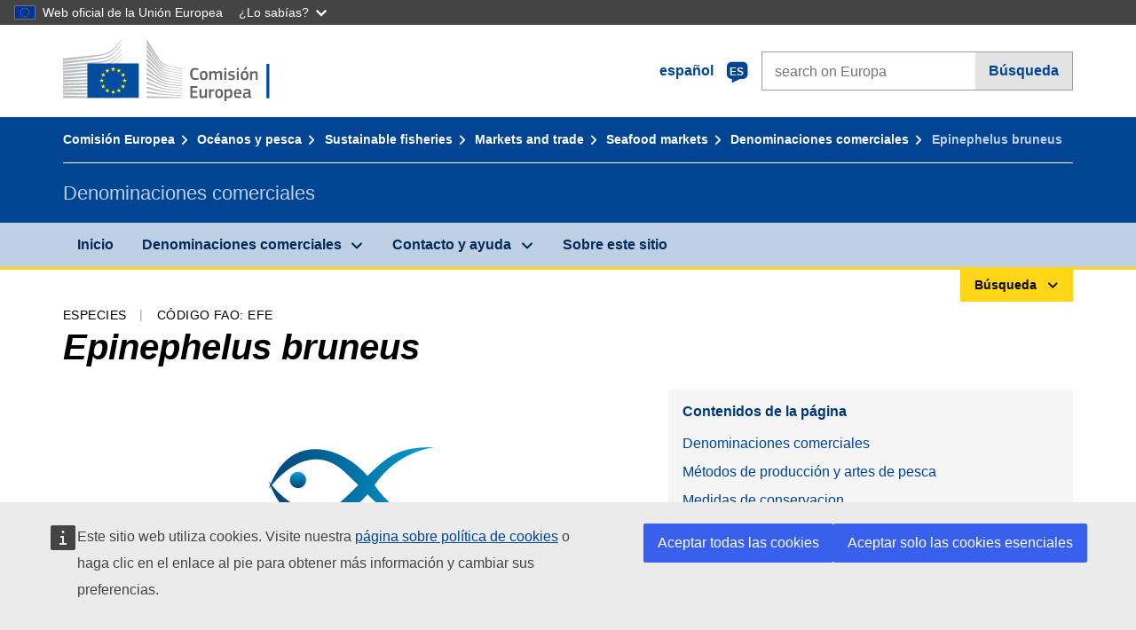

--- FILE ---
content_type: text/html;charset=UTF-8
request_url: https://fish-commercial-names.ec.europa.eu/fish-names/species/epinephelus-bruneus_es
body_size: 12669
content:
<!DOCTYPE html>
<html lang="es" xmlns="http://www.w3.org/1999/xhtml" class="no-js" dir="ltr"><head id="j_idt6">
	    	
	    	<meta http-equiv="content-type" content="text/html; charset=utf-8" />
	    	<meta http-equiv="x-ua-compatible" content="IE=edge" />
	  		<meta name="viewport" content="width=device-width, initial-scale=1.0" />
	  		<link rel="canonical" href="https://fish-commercial-names.ec.europa.eu/fish-names/species/epinephelus-bruneus_es" />
			<link rel="alternate" hreflang="bg" href="https://fish-commercial-names.ec.europa.eu/fish-names/species/epinephelus-bruneus_bg" />
			<link rel="alternate" hreflang="es" href="https://fish-commercial-names.ec.europa.eu/fish-names/species/epinephelus-bruneus_es" />
			<link rel="alternate" hreflang="cs" href="https://fish-commercial-names.ec.europa.eu/fish-names/species/epinephelus-bruneus_cs" />
			<link rel="alternate" hreflang="da" href="https://fish-commercial-names.ec.europa.eu/fish-names/species/epinephelus-bruneus_da" />
			<link rel="alternate" hreflang="de" href="https://fish-commercial-names.ec.europa.eu/fish-names/species/epinephelus-bruneus_de" />
			<link rel="alternate" hreflang="et" href="https://fish-commercial-names.ec.europa.eu/fish-names/species/epinephelus-bruneus_et" />
			<link rel="alternate" hreflang="el" href="https://fish-commercial-names.ec.europa.eu/fish-names/species/epinephelus-bruneus_el" />
			<link rel="alternate" hreflang="en" href="https://fish-commercial-names.ec.europa.eu/fish-names/species/epinephelus-bruneus_en" />
			<link rel="alternate" hreflang="fr" href="https://fish-commercial-names.ec.europa.eu/fish-names/species/epinephelus-bruneus_fr" />
			<link rel="alternate" hreflang="ga" href="https://fish-commercial-names.ec.europa.eu/fish-names/species/epinephelus-bruneus_ga" />
			<link rel="alternate" hreflang="hr" href="https://fish-commercial-names.ec.europa.eu/fish-names/species/epinephelus-bruneus_hr" />
			<link rel="alternate" hreflang="it" href="https://fish-commercial-names.ec.europa.eu/fish-names/species/epinephelus-bruneus_it" />
			<link rel="alternate" hreflang="lv" href="https://fish-commercial-names.ec.europa.eu/fish-names/species/epinephelus-bruneus_lv" />
			<link rel="alternate" hreflang="lt" href="https://fish-commercial-names.ec.europa.eu/fish-names/species/epinephelus-bruneus_lt" />
			<link rel="alternate" hreflang="hu" href="https://fish-commercial-names.ec.europa.eu/fish-names/species/epinephelus-bruneus_hu" />
			<link rel="alternate" hreflang="mt" href="https://fish-commercial-names.ec.europa.eu/fish-names/species/epinephelus-bruneus_mt" />
			<link rel="alternate" hreflang="nl" href="https://fish-commercial-names.ec.europa.eu/fish-names/species/epinephelus-bruneus_nl" />
			<link rel="alternate" hreflang="pl" href="https://fish-commercial-names.ec.europa.eu/fish-names/species/epinephelus-bruneus_pl" />
			<link rel="alternate" hreflang="pt" href="https://fish-commercial-names.ec.europa.eu/fish-names/species/epinephelus-bruneus_pt" />
			<link rel="alternate" hreflang="ro" href="https://fish-commercial-names.ec.europa.eu/fish-names/species/epinephelus-bruneus_ro" />
			<link rel="alternate" hreflang="sk" href="https://fish-commercial-names.ec.europa.eu/fish-names/species/epinephelus-bruneus_sk" />
			<link rel="alternate" hreflang="sl" href="https://fish-commercial-names.ec.europa.eu/fish-names/species/epinephelus-bruneus_sl" />
			<link rel="alternate" hreflang="fi" href="https://fish-commercial-names.ec.europa.eu/fish-names/species/epinephelus-bruneus_fi" />
			<link rel="alternate" hreflang="sv" href="https://fish-commercial-names.ec.europa.eu/fish-names/species/epinephelus-bruneus_sv" />
	  		
	  		<meta name="robots" content="follow, index" />
	  		<meta name="googlebot" content="follow, index" />
	  		<meta name="revisit-after" content="15 days" />
    	<meta name="description" content="Epinephelus bruneus Bloch, 1793 - Más información sobre esta especie: Denominaciones comerciales, Métodos de producción y artes de pesca, Regímenes de calidad de la UE y valores nutricionales, Medidas de conservacion, Normas de comercialización, Distribución y hábitat de las especies, Descripción de las especies, Nomenclatura Combinada" />
	  		
	  		<meta name="keywords" content="Pesca,Denominaciones comerciales,Información al consumidor,Nombres científicos" />
	  		
	  		<meta name="creator" content="COMM/DG/UNIT" />
	  		<meta name="reference" content="Pesca" />
	  		
	  		<meta name="classification" content="22000" />
	  		
	  		<meta name="theme-color" content="#034ea1" />
    		<meta name="msapplication-TileColor" content="#034ea1" />
    		
    		<meta name="format-detection" content="telephone=no" />
    	
    		<script>
    			const htmlClassList = document.querySelector('html').classList;
    			htmlClassList.remove('no-js');
    			htmlClassList.add('has-js');
	        </script>
	  		
	  		
	    	
	    	<link href="https://cdn4.fpfis.tech.ec.europa.eu/ecl/v1.15.0/ec-preset-website/styles/ecl-ec-preset-website.css" rel="stylesheet" integrity="sha384-5BNTsemPu9aTaz0l+wKCFNMfQSrI3w2hZEKCh0ozzzV7zIgy0Qx2Dm4FuUyQE9OE sha512-txUza241fRUG66SBGGy2KskI4/3XAPuBJFUMTIoe0iSjvrtRsZEZiuSg62KERBzONDMT8TGWWc/KasyDdIn1YQ==" crossorigin="anonymous" />
	    	
	        <link rel="icon" type="image/png" sizes="16x16" href="../ec-preset-website-1.15.0/images/favicon/favicon-16x16.png" />
	        <link rel="icon" type="image/png" sizes="32x32" href="../ec-preset-website-1.15.0/images/favicon/favicon-32x32.png" />
	        <link rel="icon" type="image/png" sizes="96x96" href="../ec-preset-website-1.15.0/images/favicon/favicon-96x96.png" />
			<link rel="icon" type="image/png" sizes="192x192" href="../ec-preset-website-1.15.0/images/favicon/android-chrome-192x192.png" />
			
			<link rel="apple-touch-icon" sizes="57x57" href="../ec-preset-website-1.15.0/images/favicon/apple-touch-icon-57x57.png" />
			<link rel="apple-touch-icon" sizes="60x60" href="../ec-preset-website-1.15.0/images/favicon/apple-touch-icon-60x60.png" />
			<link rel="apple-touch-icon" sizes="72x72" href="../ec-preset-website-1.15.0/images/favicon/apple-touch-icon-72x72.png" />
			<link rel="apple-touch-icon" sizes="76x76" href="../ec-preset-website-1.15.0/images/favicon/apple-touch-icon-76x76.png" />
			<link rel="apple-touch-icon" sizes="114x114" href="../ec-preset-website-1.15.0/images/favicon/apple-touch-icon-114x114.png" />
			<link rel="apple-touch-icon" sizes="120x120" href="../ec-preset-website-1.15.0/images/favicon/apple-touch-icon-120x120.png" />
			<link rel="apple-touch-icon" sizes="144x144" href="../ec-preset-website-1.15.0/images/favicon/apple-touch-icon-144x144.png" />
			<link rel="apple-touch-icon" sizes="152x152" href="../ec-preset-website-1.15.0/images/favicon/apple-touch-icon-152x152.png" />
			<link rel="apple-touch-icon" sizes="180x180" href="../ec-preset-website-1.15.0/images/favicon/apple-touch-icon-180x180.png" />
			
			<link rel="shortcut icon" type="image/ico" href="../ec-preset-website-1.15.0/images/favicon/favicon.ico" />
			<link rel="shortcut icon" type="image/vnd.microsoft.icon" href="../ec-preset-website-1.15.0/images/favicon/favicon.ico" />
			
			<meta name="msapplication-square70x70logo" content="../ec-preset-website-1.15.0/images/favicon/mstile-70x70.png" />
			<meta name="msapplication-square150x150logo" content="../ec-preset-website-1.15.0/images/favicon/mstile-150x150.png" />
			<meta name="msapplication-square310x310logo" content="../ec-preset-website-1.15.0/images/favicon/mstile-310x310.png" />
			<meta name="msapplication-wide310x150logo" content="../ec-preset-website-1.15.0/images/favicon/mstile-310x150.png" />
			<meta name="msapplication-TileImage" content="../ec-preset-website-1.15.0/images/favicon/mstile-144x144.png" />
			
	        <title>Epinephelus bruneus</title>
	        
	        
	        
	        
	        <script type="text/javascript" src="../jakarta.faces.resource/scripts/jquery/jquery-1.11.3.min.js.xhtml"></script>
    		<script type="text/javascript">
				
    			var requestContextPath ='../';
    		</script>
    		
    		
    		
    		 
    		
    		
    		<script defer="defer" src="https://europa.eu/webtools/load.js?globan=1110" type="text/javascript"></script><link rel="stylesheet" href="../jakarta.faces.resource/eNplzd0KgzAMBeAnSjOEwdjbxJLaav9oMmSwh5_Wi4m7S75zQlYeZ2rydCUr0MpSEuPdPMyAVgQpRpNChlmc2fbPbvYlWhImagw3M1xd9B35ikU9N-iR_B1UsiFPh7vGtLhIk-Bv7InUFpShv60JPI14kHhmPfte_wJt2lIy.css.xhtml?ln=omnifaces.combined&amp;v=1767881817519" crossorigin="use-credentials" integrity="" /><script src="../jakarta.faces.resource/eNrLSsxOLCpJ1EtLTE4ttgKTelnFNfm5eZkQITgLKAwAkVERgQ.js.xhtml?ln=omnifaces.combined&amp;v=1698851400000" crossorigin="use-credentials" integrity=""></script></head><body class="ecl-typography language-es">
	        
	    	<script type="application/json">{"utility": "cck"}</script>
			<script type="application/json">
				{
					"utility": "analytics",
					"siteID":"608",
					"sitePath":["fish-commercial-names.ec.europa.eu"],
					"is404":false,
					"is403":false,
					"instance":"ec.europa.eu"
				}
			</script>
			<script type="application/json">
				{
					"service": "share",
					"version" : "2.0",
					"popup": false,
					"networks": [
						"x",
						"facebook",
						"linkedin",
						"email",
						"more"
					],
					"display": "icons",
					"via": "EU_MARE",
					"selection": false,
					"shortenurl": true,
					"target": true,
					"renderTo": "social-media-share",
					"render": true
				}
			</script><div id="skip-link" class="ecl-skip-link__wrapper ">
		<a href="#main-content" class="ecl-skip-link">Ir al contenido</a></div>
			<a id="top-anchor" tabindex="-1"></a>

	<header class="ecl-site-header" role="banner">
		

		

		<div class="ecl-container ecl-site-header__banner mare-site-header__banner">
			<a id="j_idt31" href="https://ec.europa.eu/info/index_es" class="ecl-logo ecl-logo--logotype ecl-site-header__logo" title="Inicio - Comisión Europea">
	 			<span class="ecl-u-sr-only">Inicio - Comisión Europea</span>
			</a>
			
			<div class="ecl-language-list ecl-language-list--overlay ecl-site-header__language-list">
			
				<div id="ecl-overlay-language-list" class="ecl-dialog__overlay ecl-dialog__overlay--blue" aria-hidden="true"></div>
				
				<div class="ecl-lang-select-sites ecl-link" data-ecl-dialog="ecl-dialog" id="ecl-lang-select-sites__overlay">
        			<a href="#" class="ecl-lang-select-sites__link">
	    				<span class="ecl-lang-select-sites__label">español</span>
	    				<span class="ecl-lang-select-sites__code">
	      					<span class="ecl-icon ecl-icon--language ecl-lang-select-sites__icon"></span>
	      					<span class="ecl-lang-select-sites__code-text">es</span>
	    				</span>
  					</a>
      			</div>
      			
      			<div class="ecl-dialog ecl-dialog--transparent ecl-dialog--wide mare-dialog" id="ecl-dialog" aria-labelledby="ecl-dialog-title" aria-describedby="ecl-dialog-description" aria-hidden="true" role="dialog">
        			<h3 id="ecl-dialog-title" class="ecl-heading ecl-heading--h3 ecl-u-sr-only">Dialog</h3>
        			<p id="ecl-dialog-description" class="ecl-u-sr-only"></p>
        			<div class="ecl-dialog__body">
          				<section>
            				<div class="">
	              				<div class="ecl-container">
	                				<div class="ecl-row">
	                  					<div class="ecl-col-lg-8 ecl-offset-lg-2">
	                    					<h2 lang="en" class="ecl-heading ecl-heading--h2 ecl-dialog__title">
	                      						<span class="ecl-icon ecl-icon--generic-lang"></span> Elija una lengua
	                    					</h2>
	                    					<div class="ecl-row">
	                    						<div class="ecl-col-md-6"><a href="./epinephelus-bruneus_bg" class="ecl-button ecl-button--default ecl-button--block ecl-language-list__button " hreflang="bg" lang="bg" rel="alternate">български</a><a href="./epinephelus-bruneus_es" class="ecl-button ecl-button--default ecl-button--block ecl-language-list__button ecl-language-list__button--active" hreflang="es" lang="es" rel="alternate">español
	<span class="ecl-icon ecl-icon--check ecl-u-f-r"></span></a><a href="./epinephelus-bruneus_cs" class="ecl-button ecl-button--default ecl-button--block ecl-language-list__button " hreflang="cs" lang="cs" rel="alternate">čeština</a><a href="./epinephelus-bruneus_da" class="ecl-button ecl-button--default ecl-button--block ecl-language-list__button " hreflang="da" lang="da" rel="alternate">dansk</a><a href="./epinephelus-bruneus_de" class="ecl-button ecl-button--default ecl-button--block ecl-language-list__button " hreflang="de" lang="de" rel="alternate">Deutsch</a><a href="./epinephelus-bruneus_et" class="ecl-button ecl-button--default ecl-button--block ecl-language-list__button " hreflang="et" lang="et" rel="alternate">eesti</a><a href="./epinephelus-bruneus_el" class="ecl-button ecl-button--default ecl-button--block ecl-language-list__button " hreflang="el" lang="el" rel="alternate">Ελληνικά</a><a href="./epinephelus-bruneus_en" class="ecl-button ecl-button--default ecl-button--block ecl-language-list__button " hreflang="en" lang="en" rel="alternate">English</a><a href="./epinephelus-bruneus_fr" class="ecl-button ecl-button--default ecl-button--block ecl-language-list__button " hreflang="fr" lang="fr" rel="alternate">français</a><a href="./epinephelus-bruneus_ga" class="ecl-button ecl-button--default ecl-button--block ecl-language-list__button " hreflang="ga" lang="ga" rel="alternate">Gaeilge</a><a href="./epinephelus-bruneus_hr" class="ecl-button ecl-button--default ecl-button--block ecl-language-list__button " hreflang="hr" lang="hr" rel="alternate">hrvatski</a><a href="./epinephelus-bruneus_it" class="ecl-button ecl-button--default ecl-button--block ecl-language-list__button " hreflang="it" lang="it" rel="alternate">italiano</a></div><div class="ecl-col-md-6"><a href="./epinephelus-bruneus_lv" class="ecl-button ecl-button--default ecl-button--block ecl-language-list__button " hreflang="lv" lang="lv" rel="alternate">latviešu</a><a href="./epinephelus-bruneus_lt" class="ecl-button ecl-button--default ecl-button--block ecl-language-list__button " hreflang="lt" lang="lt" rel="alternate">lietuvių</a><a href="./epinephelus-bruneus_hu" class="ecl-button ecl-button--default ecl-button--block ecl-language-list__button " hreflang="hu" lang="hu" rel="alternate">magyar</a><a href="./epinephelus-bruneus_mt" class="ecl-button ecl-button--default ecl-button--block ecl-language-list__button " hreflang="mt" lang="mt" rel="alternate">Malti</a><a href="./epinephelus-bruneus_nl" class="ecl-button ecl-button--default ecl-button--block ecl-language-list__button " hreflang="nl" lang="nl" rel="alternate">Nederlands</a><a href="./epinephelus-bruneus_pl" class="ecl-button ecl-button--default ecl-button--block ecl-language-list__button " hreflang="pl" lang="pl" rel="alternate">polski</a><a href="./epinephelus-bruneus_pt" class="ecl-button ecl-button--default ecl-button--block ecl-language-list__button " hreflang="pt" lang="pt" rel="alternate">português</a><a href="./epinephelus-bruneus_ro" class="ecl-button ecl-button--default ecl-button--block ecl-language-list__button " hreflang="ro" lang="ro" rel="alternate">română</a><a href="./epinephelus-bruneus_sk" class="ecl-button ecl-button--default ecl-button--block ecl-language-list__button " hreflang="sk" lang="sk" rel="alternate">slovenčina</a><a href="./epinephelus-bruneus_sl" class="ecl-button ecl-button--default ecl-button--block ecl-language-list__button " hreflang="sl" lang="sl" rel="alternate">slovenščina</a><a href="./epinephelus-bruneus_fi" class="ecl-button ecl-button--default ecl-button--block ecl-language-list__button " hreflang="fi" lang="fi" rel="alternate">suomi</a><a href="./epinephelus-bruneus_sv" class="ecl-button ecl-button--default ecl-button--block ecl-language-list__button " hreflang="sv" lang="sv" rel="alternate">svenska</a>
	                    						</div>
	                    						<button class="ecl-dialog__dismiss ecl-dialog__dismiss--inverted">Cerrar</button>
	                    					</div>
	                    				</div>
	                    			</div>
	                    		</div>
	                    	</div>
	                    </section>
	                </div>
	            </div>
	            
      		</div>

			<form id="nexteuropa-europa-search-search-form" class="ecl-search-form ecl-site-header__search ecl-u-mt-none ecl-u-mt-sm-s" action="https://ec.europa.eu/search/?" method="get" accept-charset="UTF-8">
				<label for="global-search" class="ecl-search-form__textfield-wrapper">
					<span class="ecl-u-sr-only">Search on Europa websites</span>
					<input id="global-search" type="search" class="ecl-text-input ecl-search-form__textfield" name="QueryText" maxlength="128" placeholder="search on Europa" />
					<input type="hidden" name="swlang" value="es" />
				</label>
				<button class="ecl-button ecl-button--form ecl-search-form__button" type="submit">Búsqueda</button>
			</form>
		</div>
	</header>
	
	<div id="page-header" class="ecl-page-header">
  		<div class="ecl-container">
	
	<nav id="page-header:j_idt45" class="ecl-breadcrumb null" aria-label="breadcrumb">
  		<span class="ecl-u-sr-only">You are here:</span>
  		<ol class="ecl-breadcrumb__segments-wrapper">
  				<li class="ecl-breadcrumb__segment ecl-breadcrumb__segment--first"><a href="https://ec.europa.eu/info/index_es" class="ecl-link ecl-link--inverted ecl-link--standalone ecl-breadcrumb__link">Comisión Europea</a>
    			</li>
  				<li class="ecl-breadcrumb__segment"><a href="https://ec.europa.eu/oceans-and-fisheries/index_es" class="ecl-link ecl-link--inverted ecl-link--standalone ecl-breadcrumb__link">Océanos y pesca</a>
    			</li>
  				<li class="ecl-breadcrumb__segment"><a href="https://ec.europa.eu/oceans-and-fisheries/fisheries_es" class="ecl-link ecl-link--inverted ecl-link--standalone ecl-breadcrumb__link">Sustainable fisheries</a>
    			</li>
  				<li class="ecl-breadcrumb__segment"><a href="https://ec.europa.eu/oceans-and-fisheries/fisheries/markets-and-trade_es" class="ecl-link ecl-link--inverted ecl-link--standalone ecl-breadcrumb__link">Markets and trade</a>
    			</li>
  				<li class="ecl-breadcrumb__segment"><a href="https://ec.europa.eu/oceans-and-fisheries/fisheries/markets-and-trade/seafood-markets_es" class="ecl-link ecl-link--inverted ecl-link--standalone ecl-breadcrumb__link">Seafood markets</a>
    			</li>
  				<li class="ecl-breadcrumb__segment"><a href="../home_es" class="ecl-link ecl-link--inverted ecl-link--standalone ecl-breadcrumb__link">Denominaciones comerciales</a>
    			</li>
  			<li class="ecl-breadcrumb__segment ecl-breadcrumb__segment--last">
  				<span>Epinephelus bruneus</span>
  			</li>
	  	</ol>
	</nav>
			
  			<div class="ecl-page-header__body">
  					<div class="ecl-page-header__identity">Denominaciones comerciales</div>
  			</div>
  		</div>
  	</div>
	
	<nav id="navigation-menu" class="ecl-navigation-menu null" aria-label="Main Navigation">
		<div class="ecl-container">
			<button class="ecl-navigation-menu__toggle ecl-navigation-menu__hamburger ecl-navigation-menu__hamburger--squeeze" aria-controls="nav-menu-expandable-root" aria-expanded="false">
      			<span class="ecl-navigation-menu__hamburger-box">
        			<span class="ecl-navigation-menu__hamburger-inner"></span>
      			</span>
      			<span class="ecl-navigation-menu__hamburger-label">Menú</span>
    		</button>
    		<ul class="ecl-navigation-menu__root" id="nav-menu-expandable-root" hidden="true">
    				<li class="ecl-navigation-menu__item"><a href="../home_es" class="ecl-navigation-menu__link">Inicio</a>
    				</li>
    				<li class="ecl-navigation-menu__item"><a href="#" class="ecl-navigation-menu__link" aria-controls="nav-menu-expandable-group-1" aria-expanded="false" aria-haspopup="true">Denominaciones comerciales</a>
								<div class="ecl-navigation-menu__group ecl-row" id="nav-menu-expandable-group-1">
									<div class="ecl-col">
										<ul class="ecl-navigation-menu__links ecl-list ecl-list--unstyled">
												<li class="ecl-navigation-menu__item"><a href="../aquatic-resources_es" class="ecl-navigation-menu__link">Búsqueda avanzada</a>
												</li>
												<li class="ecl-navigation-menu__item"><a href="../member-states_es" class="ecl-navigation-menu__link">Listas nacionales</a>
												</li>
												<li class="ecl-navigation-menu__item"><a href="../open-data_es" class="ecl-navigation-menu__link">Datos abiertos</a>
												</li>
										</ul>
									</div>
								</div>
    				</li>
    				<li class="ecl-navigation-menu__item"><a href="#" class="ecl-navigation-menu__link" aria-controls="nav-menu-expandable-group-2" aria-expanded="false" aria-haspopup="true">Contacto y ayuda</a>
								<div class="ecl-navigation-menu__group ecl-row" id="nav-menu-expandable-group-2">
									<div class="ecl-col">
										<ul class="ecl-navigation-menu__links ecl-list ecl-list--unstyled">
												<li class="ecl-navigation-menu__item"><a href="../contact_es" class="ecl-navigation-menu__link">Contáctenos</a>
												</li>
												<li class="ecl-navigation-menu__item"><a href="../faq_es" class="ecl-navigation-menu__link">Preguntas frecuentes</a>
												</li>
										</ul>
									</div>
								</div>
    				</li>
    				<li class="ecl-navigation-menu__item"><a href="../about_es" class="ecl-navigation-menu__link">Sobre este sitio</a>
    				</li>
    		</ul>
		</div>
	</nav><div class="ecl-u-d-flex ecl-u-flex-column-reverse">
		
		<div style="border-top: 3px solid #ffd617;">
			<div style="text-align: right; margin-top: -3px;" class="ecl-container ecl-u-mt-xxxs">
				<button aria-expanded="false" id="quick-search-expandable-button" aria-controls="quick-search-expandable" class="ecl-button ecl-button--call ecl-expandable__button ecl-u-fs-xs ecl-u-ph-xs ecl-u-pv-xxs ecl-u-d-inline-block">Búsqueda</button>
			</div>
		</div>
		<div aria-hidden="true" aria-labelledby="quick-search-expandable-button" id="quick-search-expandable" class="ecl-u-aria" style="background-color: #f2f5f9;">
			<div class="ecl-container">
<form id="quick-search-form" name="quick-search-form" method="post" action="./epinephelus-bruneus_es" class="ecl-form ecl-u-pt-xs ecl-u-pb-m" enctype="application/x-www-form-urlencoded" data-partialsubmit="true">
<input type="hidden" name="quick-search-form" value="quick-search-form" />

					<fieldset>
						<legend class="ecl-u-sr-only"></legend>

	<div id="quick-search-form:quick-search-option" role="radiogroup" aria-labelledby="quick-search-form:quick-search-option_label" class="ecl-radio-group ecl-u-d-lg-flex mare-radio-group-tab ecl-u-mv-xxxs">
  		<p id="quick-search-form:quick-search-option_label" class="ecl-u-sr-only">Search by</p>
<label class="ecl-form-label ecl-radio" for="quick-search-form:quick-search-option:search-option:0"><input type="radio" class="ecl-radio__input ecl-u-sr-only" checked="checked" name="quick-search-form:quick-search-option:search-option" id="quick-search-form:quick-search-option:search-option:0" value="1" /><span class="ecl-radio__label">Denominación comercial</span></label>
<label class="ecl-form-label ecl-radio" for="quick-search-form:quick-search-option:search-option:1"><input type="radio" class="ecl-radio__input ecl-u-sr-only" name="quick-search-form:quick-search-option:search-option" id="quick-search-form:quick-search-option:search-option:1" value="2" /><span class="ecl-radio__label">Nombre científico</span></label>
<label class="ecl-form-label ecl-radio" for="quick-search-form:quick-search-option:search-option:2"><input type="radio" class="ecl-radio__input ecl-u-sr-only" name="quick-search-form:quick-search-option:search-option" id="quick-search-form:quick-search-option:search-option:2" value="3" /><span class="ecl-radio__label">Código FAO alfa-3</span></label>
<label class="ecl-form-label ecl-radio" for="quick-search-form:quick-search-option:search-option:3"><input type="radio" class="ecl-radio__input ecl-u-sr-only" name="quick-search-form:quick-search-option:search-option" id="quick-search-form:quick-search-option:search-option:3" value="4" /><span class="ecl-radio__label">Nomenclatura Combinada</span></label>
	</div>
					</fieldset>
					<div class="ecl-search-form ecl-search-form--internal"><label id="quick-search-form:quick-search-label" for="quick-search-form:quick-search-input" class="ecl-form-label ecl-u-sr-only">Enter the search term</label>
						<label class="ecl-form-label ecl-u-sr-only" for="tt-hint">Enter the search term</label>
						<span class="ecl-search-form__textfield-wrapper ecl-u-bg-default"><input id="quick-search-form:quick-search-input" type="search" name="quick-search-form:quick-search-input" autocomplete="off" class="ecl-text-input ecl-search-form__textfield autocomplete " maxlength="524288" placeholder="" />
						</span><input id="quick-search-form:quick-hidden-match" type="hidden" name="quick-search-form:quick-hidden-match" value="n" /><button id="quick-search-form:quick-search-button" type="submit" name="quick-search-form:quick-search-button" value="Búsqueda" class="ecl-button ecl-button--form-primary ecl-search-form__button">Búsqueda</button>
					</div><input type="hidden" name="jakarta.faces.ViewState" value="-2353175548641214230:3375473262232850541" autocomplete="off" />
</form>
			</div>
		</div></div>




    	<main>
  			<a id="main-content" tabindex="-1"></a>
		
		<div class="ecl-container ecl-u-mb-l ecl-u-mt-m ecl-u-mt-md-xxxs">
			<div class="ecl-meta"><span class="ecl-meta__item">Especies</span>
  				<span class="ecl-meta__item">Código FAO: EFE</span>
  			</div>
			<h1 class="ecl-heading ecl-heading--h1 ecl-u-mt-xxxs mare-scientific-name">Epinephelus bruneus</h1>
			
			<div class="ecl-row ecl-u-align-items-center">
				<div class="ecl-col-12 ecl-col-lg-7"><div class="ecl-u-d-flex ecl-u-flex-column ecl-u-align-items-center"><img src="../jakarta.faces.resource/images/logo.png.xhtml" alt="Imagen no disponible" title="Imagen no disponible" class="ecl-image--fluid" />
						<span class="ecl-u-d-block ecl-u-fs-xs ecl-u-mt-xxs ecl-u-color-grey-75">Imagen no disponible</span></div>
				</div>

				<div class="ecl-col-12 ecl-col-lg-5 ecl-u-align-self-start">
					
					<div class="ecl-link-block ecl-u-mt-m ecl-u-mt-lg-none">
  						<div class="ecl-link-block__title">Contenidos de la página</div>
 						<ul class="ecl-link-block__list">
   							<li class="ecl-link-block__item">
   								<a class="ecl-link ecl-link--standalone ecl-link-block__link" href="#commdes">Denominaciones comerciales</a>
   							</li>
   							<li class="ecl-link-block__item">
     								<a class="ecl-link ecl-link--standalone ecl-link-block__link" href="#ecl-accordion-header-prod-gears">Métodos de producción y artes de pesca</a>
   							</li>
   							<li class="ecl-link-block__item">
     								<a class="ecl-link ecl-link--standalone ecl-link-block__link" href="#ecl-accordion-header-conserv-meas">Medidas de conservacion</a>
   							</li>
   							<li class="ecl-link-block__item">
     								<a class="ecl-link ecl-link--standalone ecl-link-block__link" href="#ecl-accordion-header-market-stands">Normas de comercialización</a>
   							</li>
   							<li class="ecl-link-block__item">
     								<a class="ecl-link ecl-link--standalone ecl-link-block__link" href="#ecl-accordion-header-distrib-habitat">Distribución y hábitat de las especies</a>
   							</li>
   							<li class="ecl-link-block__item">
     								<a class="ecl-link ecl-link--standalone ecl-link-block__link" href="#ecl-accordion-header-species-descr">Descripción de las especies</a>
   							</li>
 						</ul>
					</div>
				</div>
			</div>
		</div>
		
		
		<div id="commdes" class="ecl-container ecl-u-mv-l">
			<h2 class="ecl-heading ecl-heading--h2">Denominaciones comerciales</h2>
			
			<div class="ecl-u-mt-m"><div class="comm_des_tbl_cont">
					
					<table id="designation-table" class="ecl-table ecl-table--responsive">
						<thead>
							<tr>
								<th scope="col">País</th>
								<th scope="col">Denominaciones comerciales</th>
								<th scope="col">Nombres aceptados o permitidos local o regionalmente</th>
							</tr>
						</thead>
						<tbody>
							<tr>
								<td>
									<div class="ecl-u-d-flex ecl-u-align-items-center ecl-u-mt-xxs ecl-u-mt-md-none">
										<div class="fflag fflag-DE ff-lg ecl-u-mr-xxs"></div>
										<span class="mare-u-white-space-nowrap">Alemania</span>
									</div>	
								</td>
								<td>
									<ul class="ecl-list--unstyled ecl-u-ma-none">
										<li class="ecl-u-mt-xxs ecl-u-mt-md-none">
											<div class="ecl-u-d-flex ecl-u-align-items-start">
												<span class="mare-lang-label" title="alemán">de</span>
												<span>
													<span class="mare-u-fw-bold ecl-u-color-primary" lang="de">Zackenbarsch</span>
												</span>
											</div>
										</li>
									</ul>
								</td>
								<td><span class="ecl-u-d-block ecl-u-mt-xxs ecl-u-mt-md-none">–</span>
								</td>
							</tr>
							<tr>
								<td>
									<div class="ecl-u-d-flex ecl-u-align-items-center ecl-u-mt-xxs ecl-u-mt-md-none">
										<div class="fflag fflag-AT ff-lg ecl-u-mr-xxs"></div>
										<span class="mare-u-white-space-nowrap">Austria</span>
									</div>	
								</td>
								<td>
									<ul class="ecl-list--unstyled ecl-u-ma-none">
										<li class="ecl-u-mt-xxs ecl-u-mt-md-none">
											<div class="ecl-u-d-flex ecl-u-align-items-start">
												<span class="mare-lang-label" title="alemán">de</span>
												<span>
													<span class="mare-u-fw-bold ecl-u-color-primary" lang="de">Zackenbarsch</span>
												</span>
											</div>
										</li>
									</ul>
								</td>
								<td><span class="ecl-u-d-block ecl-u-mt-xxs ecl-u-mt-md-none">–</span>
								</td>
							</tr>
							<tr>
								<td>
									<div class="ecl-u-d-flex ecl-u-align-items-center ecl-u-mt-xxs ecl-u-mt-md-none">
										<div class="fflag fflag-SI ff-lg ecl-u-mr-xxs"></div>
										<span class="mare-u-white-space-nowrap">Eslovenia</span>
									</div>	
								</td>
								<td>
									<ul class="ecl-list--unstyled ecl-u-ma-none">
										<li class="ecl-u-mt-xxs ecl-u-mt-md-none">
											<div class="ecl-u-d-flex ecl-u-align-items-start">
												<span class="mare-lang-label" title="esloveno">sl</span>
												<span>
													<span class="mare-u-fw-bold ecl-u-color-primary" lang="sl">kirnje</span>
												</span>
											</div>
										</li>
									</ul>
								</td>
								<td><span class="ecl-u-d-block ecl-u-mt-xxs ecl-u-mt-md-none">–</span>
								</td>
							</tr>
							<tr>
								<td>
									<div class="ecl-u-d-flex ecl-u-align-items-center ecl-u-mt-xxs ecl-u-mt-md-none">
										<div class="fflag fflag-FR ff-lg ecl-u-mr-xxs"></div>
										<span class="mare-u-white-space-nowrap">Francia</span>
									</div>	
								</td>
								<td>
									<ul class="ecl-list--unstyled ecl-u-ma-none">
										<li class="ecl-u-mt-xxs ecl-u-mt-md-none">
											<div class="ecl-u-d-flex ecl-u-align-items-start">
												<span class="mare-lang-label" title="francés">fr</span>
												<span>
													<span class="mare-u-fw-bold ecl-u-color-primary" lang="fr">mérou longues dents</span>
												</span>
											</div>
										</li>
									</ul>
								</td>
								<td><span class="ecl-u-d-block ecl-u-mt-xxs ecl-u-mt-md-none">–</span>
								</td>
							</tr>
							<tr class="to-be-hidden show">
								<td>
									<div class="ecl-u-d-flex ecl-u-align-items-center ecl-u-mt-xxs ecl-u-mt-md-none">
										<div class="fflag fflag-GR ff-lg ecl-u-mr-xxs"></div>
										<span class="mare-u-white-space-nowrap">Grecia</span>
									</div>	
								</td>
								<td>
									<ul class="ecl-list--unstyled ecl-u-ma-none">
										<li class="ecl-u-mt-xxs ecl-u-mt-md-none">
											<div class="ecl-u-d-flex ecl-u-align-items-start">
												<span class="mare-lang-label" title="griego">el</span>
												<span>
													<span class="mare-u-fw-bold ecl-u-color-primary" lang="el">Ροφός Ειρηνικού</span>
												</span>
											</div>
										</li>
									</ul>
								</td>
								<td><span class="ecl-u-d-block ecl-u-mt-xxs ecl-u-mt-md-none">–</span>
								</td>
							</tr>
							<tr class="to-be-hidden show">
								<td>
									<div class="ecl-u-d-flex ecl-u-align-items-center ecl-u-mt-xxs ecl-u-mt-md-none">
										<div class="fflag fflag-PT ff-lg ecl-u-mr-xxs"></div>
										<span class="mare-u-white-space-nowrap">Portugal</span>
									</div>	
								</td>
								<td>
									<ul class="ecl-list--unstyled ecl-u-ma-none">
										<li class="ecl-u-mt-xxs ecl-u-mt-md-none">
											<div class="ecl-u-d-flex ecl-u-align-items-start">
												<span class="mare-lang-label" title="portugués">pt</span>
												<span>
													<span class="mare-u-fw-bold ecl-u-color-primary" lang="pt">Garoupa</span>
												</span>
											</div>
										</li>
									</ul>
								</td>
								<td><span class="ecl-u-d-block ecl-u-mt-xxs ecl-u-mt-md-none">–</span>
								</td>
							</tr>
						</tbody>
					</table></div>
					<button class="ecl-button  ecl-button--primary ecl-button--block ecl-u-mt-xxs" style="display: none" id="view-all-btn"><span class="view_all_lbl">Ver todo</span> <span class="ecl-icon ecl-icon--down"></span></button>
			</div>
		</div>
			
			<div class="ecl-container ecl-u-mv-l">
				<div class="accord-container">
	
	<dl id="sciname-acc" class="ecl-accordion" role="presentation">
	
	<dt role="heading" aria-level="2">
    	<button id="ecl-accordion-header-prod-gears" class="ecl-accordion__header panel-with-carousel" aria-controls="ecl-accordion-panel-prod-gears" aria-expanded="false">
    		<span class="ecl-accordion__header-icon ecl-icon--rounded ecl-u-bg-secondary fas fa-ship"></span>
      		Métodos de producción y artes de pesca
    	</button>
  	</dt>
  	<dd id="ecl-accordion-panel-prod-gears" class="ecl-accordion__panel null" role="region" aria-labelledby="ecl-accordion-header-prod-gears" aria-hidden="true">
			
			<div class="ecl-u-pt-s">
					<h3 class="ecl-heading ecl-heading--h3">Principales métodos de producción</h3>
					<ul class="ecl-list--unstyled ecl-u-d-flex ecl-u-color-grey-100">
							<li>
								<div class="ecl-u-d-inline-block ecl-u-mh-s mare-u-text-center">
									<div class="mare-sprite-pm-hab mare-sprite-species-caught"></div>
									<div class="mare-u-text-center ecl-u-mv-xxs">Capturado</div>
								</div>
							</li>
							<li>
								<div class="ecl-u-d-inline-block ecl-u-mh-s mare-u-text-center">
										<div class="mare-sprite-pm-hab mare-sprite-species-farmed"></div>
									<div class="mare-u-text-center ecl-u-mv-xxs">De cría</div>
								</div>
							</li>
					</ul>
					<h3 class="ecl-heading ecl-heading--h3">Principales artes de pesca</h3>
					<ul class="ecl-row ecl-list--unstyled">
							<li class="ecl-col-md-6 ecl-col-lg-4 ecl-col-xl-3"><a href="../fishing-gears" class="ecl-link ecl-list-item__link mare-u-fullheight ecl-u-pv-xxs">
									<div class="ecl-u-sr-only">List item: Redes de arrastre</div>
									<div class="ecl-list-item__body ecl-u-d-flex ecl-u-flex-column">
										<div class="mare-u-border-gray ecl-u-pa-xxs ecl-u-d-flex ecl-u-align-items-center ecl-u-flex-grow-1 ecl-u-bg-default"><img src="../jakarta.faces.resource/images/gears/103.jpg.xhtml" alt="Redes de arrastre" title="Redes de arrastre (© FAO)" class="ecl-image ecl-image--fluid ecl-u-d-block ecl-u-mh-auto" loading="lazy" />
										</div>
										<h3 class="ecl-list-item__title ecl-heading ecl-heading--h3 ecl-u-mv-none ecl-u-pt-xxs ecl-u-pl-xxs mare-u-bg-grey-10" style="min-height: 3.135em;">Redes de arrastre</h3>
									</div></a>
							</li>
							<li class="ecl-col-md-6 ecl-col-lg-4 ecl-col-xl-3"><a href="../fishing-gears" class="ecl-link ecl-list-item__link mare-u-fullheight ecl-u-pv-xxs">
									<div class="ecl-u-sr-only">List item: Sedales y anzuelos</div>
									<div class="ecl-list-item__body ecl-u-d-flex ecl-u-flex-column">
										<div class="mare-u-border-gray ecl-u-pa-xxs ecl-u-d-flex ecl-u-align-items-center ecl-u-flex-grow-1 ecl-u-bg-default"><img src="../jakarta.faces.resource/images/gears/109.jpg.xhtml" alt="Sedales y anzuelos" title="Sedales y anzuelos (© FAO)" class="ecl-image ecl-image--fluid ecl-u-d-block ecl-u-mh-auto" loading="lazy" />
										</div>
										<h3 class="ecl-list-item__title ecl-heading ecl-heading--h3 ecl-u-mv-none ecl-u-pt-xxs ecl-u-pl-xxs mare-u-bg-grey-10" style="min-height: 3.135em;">Sedales y anzuelos</h3>
									</div></a>
							</li>
					</ul>
					<p class="ecl-u-fs-xs">
						<span class="mare-u-fw-bold">Fuente: </span>
						<span class="ecl-u-color-grey-100">Froese, R. and D. Pauly. Editors. FishBase. </span><a href="https://www.fishbase.de/summary/7335" class="ecl-link ecl-link--external"><span class="mare-scientific-name">Epinephelus bruneus</span> Bloch, 1793</a>
					</p>
			
			</div>
  	</dd>
	
	<dt role="heading" aria-level="2">
    	<button id="ecl-accordion-header-conserv-meas" class="ecl-accordion__header panel-with-carousel" aria-controls="ecl-accordion-panel-conserv-meas" aria-expanded="false">
    		<span class="ecl-accordion__header-icon ecl-icon--rounded ecl-u-bg-secondary fas fa-ruler"></span>
      		Medidas de conservacion
    	</button>
  	</dt>
  	<dd id="ecl-accordion-panel-conserv-meas" class="ecl-accordion__panel null" role="region" aria-labelledby="ecl-accordion-header-conserv-meas" aria-hidden="true">
			
			<div class="ecl-u-pt-s">

					<h3 class="ecl-heading ecl-heading--h3">Tallas mínimas de referencia a efectos de conservación</h3>
					
					<div class="ecl-message ecl-u-bg-default" role="alert">
  						<span class="ecl-u-sr-only">Informative message</span>
  						<div class="ecl-message__body">
  							<p class="ecl-paragraph ecl-u-fs-s mare-u-fullwidth">
  								Como se define en el artículo 8 del Reglamento (UE) 2015/812 del Parlamento Europeo y del Consejo, de 20 de mayo de 2015, por el que se modifica el artículo 47 del Reglamento (UE) nº 1379/2013, en los casos en que se hayan establecido tallas mínimas de referencia a efectos de conservación, estas constituirán las dimensiones mínimas de comercialización.
  								<a href="https://eur-lex.europa.eu/legal-content/es/TXT/?uri=celex%3A32015R0812" title="Más" target="_blank" class="ecl-link ecl-link--external ecl-u-d-block ecl-u-mt-xxxs">Más</a>
  							</p>
  						</div>
  					</div>
					
					<div class="ecl-row ecl-u-mt-m ecl-u-color-grey-100">
							<div class="ecl-col-xl-6 ecl-u-mb-xs">
								<div class="ecl-u-bg-default ecl-u-pa-s mare-u-border-grey-10 mare-u-fullheight">
									<div class="mare-u-fw-bold">Talla mínima de referencia a efectos de conservación</div>
									<div class="ecl-u-mt-xs">
										<span class="ecl-u-bg-secondary mare-u-fw-bold ecl-u-d-inline-block ecl-u-mr-xs ecl-u-pa-xxs mare-u-text-center">≥ 45.0 cm</span>Longitud total (LT)
									</div>
									<div class="ecl-u-mt-s mare-u-fw-bold">Zonas pesqueras</div>
									<ul class="ecl-u-mt-xs ecl-list--unstyled ecl-u-ml-xl-xxs">
											<li><span class="ecl-u-color-primary mare-u-fw-bold">37.1</span> <span>Mediterráneo occidental o Mediterráneo oeste</span></li>
											<li class="ecl-u-mt-xxs"><span class="ecl-u-color-primary mare-u-fw-bold">37.2</span> <span>Mediterráneo central</span></li>
											<li class="ecl-u-mt-xxs"><span class="ecl-u-color-primary mare-u-fw-bold">37.3</span> <span>Mediterráneo oriental o Mediterráneo este</span></li>
									</ul>
								</div>
							</div>
					</div>
			
			</div>
  	</dd>
	
	<dt role="heading" aria-level="2">
    	<button id="ecl-accordion-header-market-stands" class="ecl-accordion__header panel-with-carousel" aria-controls="ecl-accordion-panel-market-stands" aria-expanded="false">
    		<span class="ecl-accordion__header-icon ecl-icon--rounded ecl-u-bg-secondary fas fa-balance-scale"></span>
      		Normas de comercialización
    	</button>
  	</dt>
  	<dd id="ecl-accordion-panel-market-stands" class="ecl-accordion__panel null" role="region" aria-labelledby="ecl-accordion-header-market-stands" aria-hidden="true">
				<div class="ecl-message ecl-u-bg-default ecl-u-mt-m" role="alert">
 						<span class="ecl-u-sr-only">Informative message</span>
 						<div class="ecl-message__body">
 							<p class="ecl-paragraph ecl-u-fs-s mare-u-fullwidth">
 								Como se define en el artículo 8 del Reglamento (UE) 2015/812 del Parlamento Europeo y del Consejo, de 20 de mayo de 2015, por el que se modifica el artículo 47 del Reglamento (UE) nº 1379/2013, en los casos en que se hayan establecido tallas mínimas de referencia a efectos de conservación, estas constituirán las dimensiones mínimas de comercialización.
 								<a href="https://eur-lex.europa.eu/legal-content/es/TXT/?uri=celex%3A32015R0812" title="Más" target="_blank" class="ecl-link ecl-link--external ecl-u-d-block ecl-u-mt-xxxs">Más</a>
 							</p>
 						</div>
 					</div>
  	</dd>
	
	<dt role="heading" aria-level="2">
    	<button id="ecl-accordion-header-distrib-habitat" class="ecl-accordion__header panel-with-carousel" aria-controls="ecl-accordion-panel-distrib-habitat" aria-expanded="false">
    		<span class="ecl-accordion__header-icon ecl-icon--rounded ecl-u-bg-secondary fas fa-water"></span>
      		Distribución y hábitat de las especies
    	</button>
  	</dt>
  	<dd id="ecl-accordion-panel-distrib-habitat" class="ecl-accordion__panel null" role="region" aria-labelledby="ecl-accordion-header-distrib-habitat" aria-hidden="true">
			
			<div class="ecl-u-pt-s">
			
				<h3 class="ecl-heading ecl-heading--h3">Hábitat</h3>
				<ul class="ecl-list--unstyled ecl-row ecl-u-color-grey-100">
						<li class="ecl-col-6 ecl-col-md-auto ecl-u-mb-s">
							<div class="ecl-u-d-block ecl-u-ml-md-s mare-u-text-center">
								<div class="mare-sprite-pm-hab mare-sprite-habitat mare-sprite-habitat-md mare-sprite-habitat-marine ecl-u-mb-xxxs ecl-u-mh-auto"></div>
								<div>Agua salada</div>
							</div>
						</li>
				</ul>
					<h3 class="ecl-heading ecl-heading--h3">Principales zonas pesqueras de la FAO</h3>
					<ul class="ecl-row ecl-list--unstyled">
							<li class="ecl-col-md-6 ecl-col-lg-4"><a href="../fishing-areas_es" class="ecl-link ecl-list-item__link mare-u-fullheight ecl-u-pv-xxs">
									<div class="ecl-u-sr-only">List item: Asia - Aguas continentales</div>
									<div class="ecl-list-item__body ecl-u-d-flex ecl-u-flex-column mare-u-border-grey-10"><img src="../jakarta.faces.resource/images/faoareas/area4.png.xhtml" alt="Zona FAO 4 - Asia - Aguas continentales" title="Zona FAO 4 - Asia - Aguas continentales" class="ecl-image ecl-image--fluid" loading="lazy" />
										<h3 class="ecl-list-item__title ecl-heading ecl-heading--h3 ecl-u-mv-none ecl-u-pt-xxs ecl-u-pl-xxs ecl-u-bg-default" style="height: 3.135em;">Zona 4 - Asia - Aguas continentales</h3>
									</div></a>
							</li>
							<li class="ecl-col-md-6 ecl-col-lg-4"><a href="../fishing-areas/fao-area-57_es" class="ecl-link ecl-list-item__link mare-u-fullheight ecl-u-pv-xxs">
									<div class="ecl-u-sr-only">List item: Océano Índico, oriental</div>
									<div class="ecl-list-item__body ecl-u-d-flex ecl-u-flex-column mare-u-border-grey-10"><img src="../jakarta.faces.resource/images/faoareas/area57.png.xhtml" alt="Zona FAO 57 - Océano Índico, oriental" title="Zona FAO 57 - Océano Índico, oriental" class="ecl-image ecl-image--fluid" loading="lazy" />
										<h3 class="ecl-list-item__title ecl-heading ecl-heading--h3 ecl-u-mv-none ecl-u-pt-xxs ecl-u-pl-xxs ecl-u-bg-default" style="height: 3.135em;">Zona 57 - Océano Índico, oriental</h3>
									</div></a>
							</li>
							<li class="ecl-col-md-6 ecl-col-lg-4"><a href="../fishing-areas_es" class="ecl-link ecl-list-item__link mare-u-fullheight ecl-u-pv-xxs">
									<div class="ecl-u-sr-only">List item: Pacífico, noroeste</div>
									<div class="ecl-list-item__body ecl-u-d-flex ecl-u-flex-column mare-u-border-grey-10"><img src="../jakarta.faces.resource/images/faoareas/area61.png.xhtml" alt="Zona FAO 61 - Pacífico, noroeste" title="Zona FAO 61 - Pacífico, noroeste" class="ecl-image ecl-image--fluid" loading="lazy" />
										<h3 class="ecl-list-item__title ecl-heading ecl-heading--h3 ecl-u-mv-none ecl-u-pt-xxs ecl-u-pl-xxs ecl-u-bg-default" style="height: 3.135em;">Zona 61 - Pacífico, noroeste</h3>
									</div></a>
							</li>
							<li class="ecl-col-md-6 ecl-col-lg-4"><a href="../fishing-areas_es" class="ecl-link ecl-list-item__link mare-u-fullheight ecl-u-pv-xxs">
									<div class="ecl-u-sr-only">List item: Pacífico, centro-occidental</div>
									<div class="ecl-list-item__body ecl-u-d-flex ecl-u-flex-column mare-u-border-grey-10"><img src="../jakarta.faces.resource/images/faoareas/area71.png.xhtml" alt="Zona FAO 71 - Pacífico, centro-occidental" title="Zona FAO 71 - Pacífico, centro-occidental" class="ecl-image ecl-image--fluid" loading="lazy" />
										<h3 class="ecl-list-item__title ecl-heading ecl-heading--h3 ecl-u-mv-none ecl-u-pt-xxs ecl-u-pl-xxs ecl-u-bg-default" style="height: 3.135em;">Zona 71 - Pacífico, centro-occidental</h3>
									</div></a>
							</li>
					</ul>
						<p class="ecl-u-fs-xs">
							<span class="mare-u-fw-bold">Fuente: </span>
							<span class="ecl-u-color-grey-100">Froese, R. and D. Pauly. Editors. FishBase. </span><a href="https://www.fishbase.de/summary/7335" class="ecl-link ecl-link--external"><span class="mare-scientific-name">Epinephelus bruneus</span> Bloch, 1793</a>
						</p>
					
					<h3 class="ecl-heading ecl-heading--h3">Mapas de distribución</h3><img src="../proxy-aquamaps?_queryString=imagethumb/file_destination/pic_Fis-32305.jpg" alt="Aquamaps - Computer Generated Native Distribution Map for Epinephelus bruneus" title="Aquamaps - Computer Generated Native Distribution Map for Epinephelus bruneus" class="ecl-image--fluid" loading="lazy" />
						<p class="ecl-u-fs-xs">
							<span class="mare-u-fw-bold">Fuente: </span><a href="https://www.aquamaps.org/preMap.php?cache=1&amp;SpecID=Fis-32305" class="ecl-link ecl-link--external">Aquamaps - Computer Generated Native Distribution Map for Epinephelus bruneus</a>
						</p>
			
			</div>
  	</dd>
	
	<dt role="heading" aria-level="2">
    	<button id="ecl-accordion-header-species-descr" class="ecl-accordion__header panel-with-carousel" aria-controls="ecl-accordion-panel-species-descr" aria-expanded="false">
    		<span class="ecl-accordion__header-icon ecl-icon--rounded ecl-u-bg-secondary fas fa-fish fa-flip-horizontal"></span>
      		Descripción de las especies
    	</button>
  	</dt>
  	<dd id="ecl-accordion-panel-species-descr" class="ecl-accordion__panel null" role="region" aria-labelledby="ecl-accordion-header-species-descr" aria-hidden="true">
			
			<div class="ecl-u-pa-s ecl-u-bg-default ecl-u-mt-s mare-u-border-grey-10">
				<div class="ecl-field">
  					<div class="ecl-field__label">Nombre científico</div>
  					<div class="ecl-field__body"><span class="mare-scientific-name">Epinephelus bruneus</span></div>
				</div><div class="ecl-field">
					<div class="ecl-field__label">Autor</div>
					<div class="ecl-field__body">Bloch, 1793</div></div><div class="ecl-field">
					<div class="ecl-field__label">Categoría taxonómica</div>
					<div class="ecl-field__body">Especies</div></div><div class="ecl-field">
					<div class="ecl-field__label">Código FAO</div>
					<div class="ecl-field__body">EFE</div></div><div class="ecl-u-mt-m">
					<div class="ecl-field ecl-u-align-items-baseline">
						<div class="ecl-field__label">Descripción morfológica</div>
						<div class="ecl-field__body">
							<p class="ecl-paragraph ecl-paragraph--s ecl-u-ma-none"><span class="mare-lang-label">inglés</span>Distinguished by the following characteristics: adults dark greyish brown; body covered with small pale grey spots forming short horizontal lines and mottled pattern; lower margin of the anal fin and lower corner of the caudal fin with white edge; juveniles pale yellowish brown, body with 6 irregular oblique dark bars containing irregular pale spots; elongate body, depth 3.0-3.6 times in SL; head length 2.3-2.5 in SL; convex interorbital area; angular preopercle, serrae at angle distinctly enlarged; inconspicuous dorsal spine on opercle; convex upper edge of operculum; small and subequal posterior and anterior nostrils; maxilla reaching past vertical at rear edge of eye, tiny embedded scales on maxilla; absence of step on ventral edge of maxilla; 2 rows of well-developed canines on midlateral part of lower jaw; caudal fin rounded; mid-lateral body scales ctenoid, without auxiliary scales on body (Ref. 089707).
							</p>
	
	<a aria-controls="trans" aria-expanded="false" class="ecl-link ecl-expandable__button ecl-u-d-block ecl-u-mt-xxs" href="#" id="trans-expandable-button" data-label-expanded="Ver traducción" data-label-collapsed="Ver traducción">Ver traducción</a>
  	<div aria-hidden="true" aria-labelledby="trans-expandable-button" class="ecl-u-aria" id="trans">
									<p class="ecl-paragraph ecl-paragraph--xs ecl-u-mt-xxs">
										<span class="ecl-u-d-block ecl-u-mb-xxxs">Traducido del inglés por BING</span>
										Esta traducción es meramente orientativa: debido a la cantidad limitada del texto original, las descripciones morfológicas solo están disponibles en inglés en la versión BETA del sistema.  En las futuras entregas, la información estará disponible en varios idiomas.
									</p>
									<p class="ecl-paragraph ecl-paragraph--s ecl-u-mt-xxs ecl-u-mb-none"><span class="mare-lang-label">español</span>Distinguen por las siguientes características: color grisáceo oscuro adultos marrón; cuerpo cubierto de pequeñas manchas gris pálidos formando líneas horizontales cortas y patrón moteado; margen inferior de la aleta anal y la esquina inferior de la aleta caudal con borde blanco; juveniles de color pálido amarillento marrón, cuerpo con 6 irregulares barras oblicuas oscuras con manchas claras irregulares; cuerpo alargado, profundidad 3.0 - 3.6 veces en SL; cabeza longitud 2.3-2.5 SL; área interorbital convexo; preopérculo angular, sierras con ángulo ampliado claramente; espina dorsal no visible en el opérculo; borde superior convexo del opérculo; narinas pequeñas y pueden posteriores y anteriores; maxilar llegando más allá de la vertical en el borde posterior del ojo, pequeñas escamas incrustados en el maxilar; ausencia de paso en el borde ventral del maxilar; 2 filas de colmillos bien desarrollados en una parte de la mandíbula inferior; aleta caudal redondeada; lateral medio cuerpo escamas ctenoides, sin escalas auxiliares en cuerpo (Ref. 089707).
									</p>
  	</div>
						</div>
					</div></div><div class="ecl-u-mt-m">
					<div class="ecl-field ecl-u-align-items-start">
						<div class="ecl-field__label">Clasificación taxonómica</div>
						<div class="ecl-field__body"><ul class="ecl-list ecl-listing ecl-list--unstyled mare-u-max-width-none mare-tree mare-tree-s"><li><a aria-controls="expandable-3" aria-expanded="true" class="ecl-link ecl-expandable__button expand mare-tree-item" href="#" id="expandable-button-3"><span class="ecl-u-d-block mare-u-fw-bold ecl-u-fs-xs mare-u-color-black">Clase</span><span>Actinopterygii</span></a><ul aria-hidden="false" class="ecl-list--unstyled ecl-u-aria" aria-labelledby="expandable-button-3" id="expandable-3"><li><a aria-controls="expandable-125" aria-expanded="true" class="ecl-link ecl-expandable__button expand mare-tree-item" href="#" id="expandable-button-125"><span class="ecl-u-d-block mare-u-fw-bold ecl-u-fs-xs mare-u-color-black">Orden</span><span>Perciformes</span></a><ul aria-hidden="false" class="ecl-list--unstyled ecl-u-aria" aria-labelledby="expandable-button-125" id="expandable-125"><li><a aria-controls="expandable-772" aria-expanded="true" class="ecl-link ecl-expandable__button expand mare-tree-item" href="#" id="expandable-button-772"><span class="ecl-u-d-block mare-u-fw-bold ecl-u-fs-xs mare-u-color-black">Familia</span><span>Serranidae</span></a><ul aria-hidden="false" class="ecl-list--unstyled ecl-u-aria" aria-labelledby="expandable-button-772" id="expandable-772"><li><a aria-controls="expandable-2453" aria-expanded="true" class="ecl-link ecl-expandable__button expand mare-tree-item" href="#" id="expandable-button-2453"><span class="ecl-u-d-block mare-u-fw-bold ecl-u-fs-xs mare-u-color-black">Género</span><span class="mare-scientific-name">Epinephelus</span></a><ul aria-hidden="false" class="ecl-list--unstyled ecl-u-aria" aria-labelledby="expandable-button-2453" id="expandable-2453"><li class="mare-tree-leaf"><span class="ecl-u-d-block mare-u-fw-bold ecl-u-fs-xs mare-u-color-black">Especies</span><span class="mare-tree-item mare-scientific-name">Epinephelus bruneus</span></li></ul></li></ul></li></ul></li></ul></li></ul>
						</div>
					</div></div><div class="ecl-u-mt-m">
					<div class="ecl-field ecl-u-align-items-baseline">
						<div class="ecl-field__label">Sinonimias</div>
						<div class="ecl-field__body">
							<ul class="ecl-list--unstyled">
									<li>
										<span class="mare-scientific-name">Cephalopholis moara</span>
										<span class="ecl-u-color-grey-75 ecl-u-fs-xs">(Temminck &amp; Schlegel, 1842)</span>
									</li>
									<li class="ecl-u-mt-xxs">
										<span class="mare-scientific-name">Epinephelus brunneus</span>
										<span class="ecl-u-color-grey-75 ecl-u-fs-xs">Bloch, 1793</span>
									</li>
									<li class="ecl-u-mt-xxs">
										<span class="mare-scientific-name">Epinephelus moara</span>
										<span class="ecl-u-color-grey-75 ecl-u-fs-xs">(Temminck &amp; Schlegel, 1842)</span>
									</li>
									<li class="ecl-u-mt-xxs">
										<span class="mare-scientific-name">Serranus moara</span>
										<span class="ecl-u-color-grey-75 ecl-u-fs-xs">Temminck &amp; Schlegel, 1842</span>
									</li>
							</ul>
						</div>
					</div></div>
			</div>
				<p class="ecl-u-fs-xs">
					<span class="mare-u-fw-bold">Fuente: </span>
					<span class="ecl-u-color-grey-100">Froese, R. and D. Pauly. Editors. FishBase. </span><a href="https://www.fishbase.de/summary/7335" class="ecl-link ecl-link--external"><span class="mare-scientific-name">Epinephelus bruneus</span> Bloch, 1793</a>
				</p>
  	</dd>
	</dl>
	            </div>
            </div>
  				<div class="ecl-u-pb-l">
  					<div class="ecl-container">
  						<p class="ecl-paragraph ecl-u-fs-s mare-u-fw-bold">Compartir esta página</p>
  						<div id="social-media-share"></div>
  					</div>
  				</div>
		</main>
    		<div class="mare-banner-feedback ecl-u-pv-xl">
    			<div class="ecl-container mare-u-fullheight ecl-u-mv-md-m">
    				<div class="mare-u-fullheight mare-u-text-center ecl-u-fs-m">
    					<p class="ecl-u-mt-none ecl-u-mb-m">Comparta sus comentarios sobre esta web y ayúdenos a mejorarla</p><a href="../contact_es" class="ecl-button ecl-button--default ecl-u-fs-m ecl-u-text-uppercase">Comparta su opinión</a>
    				</div>
    			</div>
    		</div>

	<footer class="ecl-footer">

		<div class="ecl-footer__custom">
			<div class="ecl-container">
				<div class="ecl-row">
					<div class="ecl-footer__column ecl-col-md">
						<h2 class="ecl-heading ecl-heading--h4 ecl-u-mt-xxxs ecl-u-mb-none ecl-footer__column-title ecl-footer__custom-title-identity">Océanos y pesca</h2>
						<ul class="ecl-list ecl-list--unstyled ecl-footer__list">
            				<li class="ecl-footer__list-item">
            					<a class="ecl-link ecl-footer__link" href="https://oceans-and-fisheries.ec.europa.eu/index_es">Oceans and fisheries website</a>
            				</li>
            			</ul>
        			</div>
        			<div class="ecl-footer__column ecl-col-md">
          				
          				<h2 class="ecl-heading ecl-heading--h4 ecl-u-mt-xxxs ecl-u-mb-none ecl-footer__column-title ecl-footer__custom-title-identity">Síganos</h2>
          				<ul class="ecl-list ecl-list--inline ecl-footer__list ecl-footer__list--inline ecl-footer__social-links ecl-u-d-inline">
            				<li class="ecl-footer__list-item">
            					<a class="ecl-link ecl-footer__link" href="https://www.facebook.com/EUmaritimefish"><span class="ecl-icon ecl-icon--facebook ecl-footer__social-icon"></span><span>Facebook</span></a>
            				</li><li class="ecl-footer__list-item">
            					<a class="ecl-link ecl-footer__link" href="https://www.instagram.com/ourocean_eu/"><span class="ecl-icon ecl-icon--instagram ecl-footer__social-icon"></span><span>Instagram</span></a>
            				</li><li class="ecl-footer__list-item">
            					<a class="ecl-link ecl-footer__link" href="https://www.youtube.com/@ourocean_eu"><span class="ecl-icon ecl-icon--video ecl-footer__social-icon"></span><span>YouTube</span></a>
            				</li><li class="ecl-footer__list-item">
            					<a class="ecl-link ecl-footer__link" href="https://x.com/EU_Mare"><svg viewBox="0 0 24 24" aria-hidden="true" focusable="false" xmlns="xmlns=&quot;http://www.w3.org/2000/svg" class="ecl-icon ecl-u-mr-xxxs" style="position: relative;top: -1px;vertical-align: middle;" width="18" height="18"><g><path d="M18.244 2.25h3.308l-7.227 8.26 8.502 11.24H16.17l-5.214-6.817L4.99 21.75H1.68l7.73-8.835L1.254 2.25H8.08l4.713 6.231zm-1.161 17.52h1.833L7.084 4.126H5.117z" fill="#012b58"></path></g></svg><span>X</span></a>
            				</li>
            			</ul>
        			</div>
        			<div class="ecl-footer__column ecl-col-md">
        				<h2 class="ecl-heading ecl-heading--h4 ecl-u-mt-xxxs ecl-u-mb-none ecl-footer__column-title ecl-footer__custom-title-identity">Denominaciones comerciales</h2>
          				<ul class="ecl-list ecl-list--unstyled ecl-footer__list">
            				<li class="ecl-footer__list-item"><a href="../contact_es" class="ecl-link ecl-footer__link">Contáctenos</a>
            				</li>
            				<li class="ecl-footer__list-item"><a href="../privacy-policy_es" class="ecl-link ecl-footer__link">Política de privacidad</a>
            				</li>
            				<li class="ecl-footer__list-item"><a href="../accessibility-statement_es" class="ecl-link ecl-footer__link">Accesibilidad</a>
            				</li>
            			</ul>
        			</div>
      			</div>
    		</div>
    	</div>

		<div class="ecl-footer__corporate">
			<div class="ecl-footer__corporate-top">
				<div class="ecl-container">
					<div class="ecl-row">
						<div class="ecl-footer__column ecl-col-md">

							<h2 class="ecl-heading ecl-heading--h4 ecl-footer__column-title" id="footer-corporate-about-ec">Comisión Europea</h2>

							<ul class="ecl-list ecl-list--unstyled ecl-footer__list" aria-labelledby="footer-corporate-about-ec">
								<li class="ecl-footer__list-item">
									<a class="ecl-link ecl-link--inverted ecl-footer__link" href="https://ec.europa.eu/info/index_es">Sitio web de la Comisión Europea</a>
								</li>
								
							</ul>
						</div>
						<div class="ecl-footer__column ecl-col-md">

							<h2 class="ecl-heading ecl-heading--h4 ecl-footer__column-title" id="footer-corporate-social-media">Seguir a la Comisión Europea</h2>

							<ul class="ecl-list ecl-list--unstyled ecl-list--inline ecl-footer__list ecl-footer__list--inline ecl-footer__social-links" aria-labelledby="footer-corporate-social-media">
								<li class="ecl-footer__list-item">
									<a class="ecl-link ecl-link--inverted ecl-footer__link" href="https://www.facebook.com/EuropeanCommission"><span class="ecl-icon ecl-icon--facebook ecl-footer__social-icon"></span>Facebook</a>
								</li><li class="ecl-footer__list-item">
									<a class="ecl-link ecl-link--inverted ecl-footer__link" href="https://x.com/EU_commission"><svg viewBox="0 0 24 24" aria-hidden="true" focusable="false" class="ecl-icon ecl-u-mr-xxxs" style="position: relative;top: -1px;vertical-align: middle;" width="18" height="18"><g><path d="M18.244 2.25h3.308l-7.227 8.26 8.502 11.24H16.17l-5.214-6.817L4.99 21.75H1.68l7.73-8.835L1.254 2.25H8.08l4.713 6.231zm-1.161 17.52h1.833L7.084 4.126H5.117z" fill="#fff"></path></g></svg><span>X</span></a>
								</li><li class="ecl-footer__list-item">
									<a class="ecl-link ecl-link--inverted ecl-link--external ecl-footer__link" href="https://europa.eu/european-union/contact/social-networks_es">Otras redes sociales</a>
								</li>
							</ul>
						</div>
						<div class="ecl-footer__column ecl-col-md">

							<h2 class="ecl-heading ecl-heading--h4 ecl-footer__column-title" id="footer-corporate-about-eu">Unión Europea</h2>

							<ul class="ecl-list ecl-list--unstyled ecl-footer__list" aria-labelledby="footer-corporate-about-eu">
								<li class="ecl-footer__list-item">
									<a class="ecl-link ecl-link--inverted ecl-link--external ecl-footer__link" href="https://europa.eu/european-union/about-eu/institutions-bodies_es">Instituciones de la UE</a>
								</li>
								<li class="ecl-footer__list-item">
									<a class="ecl-link ecl-link--inverted ecl-link--external ecl-footer__link" href="https://europa.eu/european-union/index_es">Unión Europea</a>
								</li>
							</ul>
						</div>
					</div>
				</div>
			</div>
		</div>
		<div class="ecl-footer__corporate-bottom">
			<div class="ecl-container">
				<div class="ecl-row">
					<div class="ecl-col">
						<ul class="ecl-list ecl-list--unstyled ecl-list--inline ecl-footer__list ecl-footer__list--inline">
							
							<li class="ecl-footer__list-item">
								<a class="ecl-link ecl-link--inverted ecl-footer__link" href="https://ec.europa.eu/info/language-policy_es">Política lingüística</a>
							</li>
							<li class="ecl-footer__list-item">
								<a class="ecl-link ecl-link--inverted ecl-footer__link" href="https://ec.europa.eu/info/resources-partners_es">Recursos para socios</a>
							</li>
							
							<li class="ecl-footer__list-item">
								<a class="ecl-link ecl-link--inverted ecl-footer__link" href="https://ec.europa.eu/info/cookies_es">Cookies</a>
							</li>
							<li class="ecl-footer__list-item">
								<a class="ecl-link ecl-link--inverted ecl-footer__link" href="https://ec.europa.eu/info/privacy-policy_es">Política de privacidad</a>
							</li>
							<li class="ecl-footer__list-item">
								<a class="ecl-link ecl-link--inverted ecl-footer__link" href="https://ec.europa.eu/info/legal-notice_es">Aviso jurídico</a>
							</li>
							<li class="ecl-footer__list-item">
								<a class="ecl-link ecl-link--inverted ecl-footer__link" href="https://commission.europa.eu/about/contact_es">Contacto</a>
							</li>
						</ul>
					</div>
				</div>
			</div>
		</div>
	</footer>
	   		
	   		<a id="go-to-top-btn" aria-hidden="true" class="ecl-button ecl-button--secondary ecl-u-pa-xxs" href="#top-anchor" title="Comienzo">
	   			<span class="ecl-u-sr-only">Comienzo</span>
                <span class="ecl-icon ecl-icon--rounded ecl-u-bg-secondary ecl-icon--up ecl-u-fs-m"></span>
            </a>
	   		
	   		<script src="https://cdn4.fpfis.tech.ec.europa.eu/ecl/v1.15.0/ec-preset-website/scripts/ecl-ec-preset-website.js" integrity="sha384-9m3+RJNtI7ba1WZI0Y8gVmXxxQJnowgGdIEGBZUNU0q6Nxnl5YmVjDY4s/ZT98JI sha512-9keFTMpc+PmaYO7OM5VjD1vLHOlVdXPp1O79LeEqL6x639C7e7UrdRRtzT9M9r7ihKFxyyF/fYB0S0ugO2jv/A==" crossorigin="anonymous">
   			</script><script src="../jakarta.faces.resource/scripts/custom/mare-utils.js.xhtml"></script><script src="../jakarta.faces.resource/scripts/custom/smoothscroll.min.js.xhtml"></script><script src="../jakarta.faces.resource/scripts/custom/btn-to-top.js.xhtml"></script><script>OmniFaces.Unload.init('33e2ba57-6e50-41bf-b2e3-e4a10add8b69')</script><script>
	            	document.addEventListener('DOMContentLoaded', function () {
          				ECL.dialogs({
            				dialogOverlayId: 'ecl-overlay-language-list',
            				triggerElementsSelector: '#ecl-lang-select-sites__overlay'
          				});
        			});
	            </script><script>
	            	document.addEventListener('DOMContentLoaded', function () {
          				ECL.initBreadcrumb();
        			});
	    </script><script>
	            	document.addEventListener('DOMContentLoaded', function () {
          				ECL.eclLangSelectPages();
        			});
	            </script><script>
		document.addEventListener('DOMContentLoaded', function () {ECL.megamenu(); MARE.fixAriaHiddenWithFocusableElems('.ecl-navigation-menu__toggle.ecl-navigation-menu__hamburger.ecl-navigation-menu__hamburger--squeeze'); });
	</script><script src="../jakarta.faces.resource/scripts/typeahead/typeahead.bundle.js.xhtml"></script><script src="../jakarta.faces.resource/scripts/typeahead/autocomplete.js.xhtml"></script><script>
			document.addEventListener('DOMContentLoaded', function() { ECL.initExpandables(selector="#quick-search-expandable-button"); Autocomplete.initAutocomplete("quick-search-form","input[type='radio'][name ='quick-search-form:quick-search-option:search-option']","input:radio[name ='quick-search-form:quick-search-option:search-option']:checked", 'quick-search-form:quick-search-button', "quick-search-form:quick-hidden-match"); });
		</script><script src="../jakarta.faces.resource/scripts/custom/designations.js.xhtml"></script><script src="../jakarta.faces.resource/scripts/maps/species-distribution-map-loader.js.xhtml"></script><script>
									document.addEventListener('DOMContentLoaded', function () { ECL.initExpandables('#trans-expandable-button'); });
								</script><script>document.addEventListener('DOMContentLoaded', function() { ECL.initExpandables('.expand'); });</script><script>
		document.addEventListener('DOMContentLoaded', function () {ECL.accordions({'selector':'#sciname-acc.ecl-accordion','headerSelector':'#sciname-acc.ecl-accordion > * > .ecl-accordion__header'}); });
	</script><script>document.addEventListener('DOMContentLoaded', function () {ECL.eclTables();});</script></body>
</html>